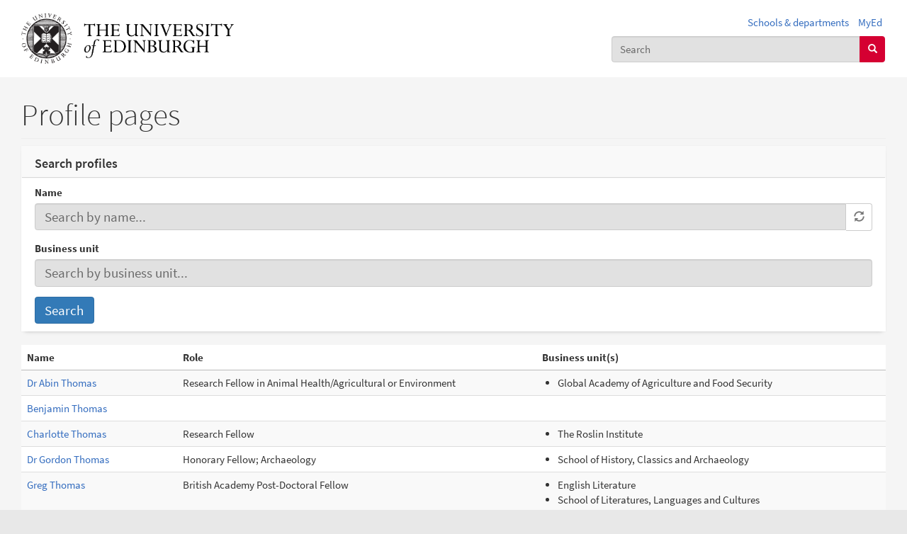

--- FILE ---
content_type: text/css
request_url: https://edwebprofiles.ed.ac.uk/sites/default/files/css/css_ojfOql0nepjjf4kg3_L_istc3jDh-fDqyxsNX8xBepU.css
body_size: -340
content:
.panel img.scald-file-icon{height:16px;vertical-align:top;width:auto;}


--- FILE ---
content_type: text/css
request_url: https://edwebprofiles.ed.ac.uk/sites/default/files/css/css_WeUBYpoJyzHr1loJ3I6AJcvnOctU129IlM2VWQ8kPVc.css
body_size: 798
content:
.page-node-219 .row.breadtrail,.page-node-219 .jumbotron.home-hero img,.page-node-219 .container.titleblock,.page-node-219 .col-sm-3.col-md-3,.page-node-219 footer .discover-uni{display:none;}.page-node-219 .topline{margin-top:100px!important}.page-node-219 .row.breadtrail,.page-node-219 .jumbotron.home-hero img,.page-node-219 .container.titleblock,.page-node-219 .col-sm-3.col-md-3,.page-node-219 footer .discover-uni{display:none;}.page-node-219 .topline{margin-top:100px!important}
.input-group-btn .btn-lg .glyphicon{margin-right:0};
.uoe-cookie-alert{display:flex;flex-direction:column;bottom:5px;}.uoe-cookie-alert-hide{opacity:0;}.uoe-cookie-alert-show{opacity:0.8;}.uoe-cookie-alert-panel{align-self:center;padding :0px 15px;background :#000;position:fixed;bottom:10px;font-size:0.9em;line-height:40px;margin:0 auto;left:0;right:0;width:38em;}@media only screen and (max-width:479px){.uoe-cookie-alert-panel{width:100%;font-size:0.8em;line-height:18px;padding :10px;}}#uoe-cookie-alert-text{color:#ccc;z-index:100;margin:0 auto;vertical-align:middle;}a.uoe-cookie-alert-panel-link{color:#ccc;padding-left:5px;text-decoration:underline;}a.uoe-cookie-alert-panel-link:hover{color:#fff;padding-left:5px;}a.uoe-cookie-alert-panel-link:visited{color:#fff;padding-left:5px;}#uoe-cookie-alert-close-btn{color:#fff;padding-left:5px;font-size:20px;vertical-align:middle;}
.media-container{margin:0 auto;max-width:660px;}
.cookie-overlay .cookie-container{width:100%;}
.s2030card{box-shadow:0 4px 8px 0 rgba(0,0,0,0.2);width:100%;border-radius:5px;margin-bottom:1.5em;}.s2030card img{border-radius:5px 5px 0 0;width:100%;}.s2030card .container{padding:2px 16px 20px 16px;color:#00526f;min-height:14em;}.s2030card .container h3{font-size:2.25em;color:#00526f;}.s2030card .container p{font-size:1.25em;}.s2030-panel .row,.s2030-panel .col-md-6{padding:0;background-color:#FFFFFF;}.s2030-panel .s2030-row{padding:0 20px 0 20px;}.s2030-panel .s2030-row.s2030-header{background-color:#FFFFFF;font-size:20px;padding:10px 20px 0 20px;}.s2030-panel .s2030-row.s2030-header .s2030-header-seperator{height:2px;width:100%;background-color:#00526f;margin:7px 0 7px 0;}.s2030-panel .s2030-row.s2030-desc{position:relative;height:100%;display:block;font-size:130%;}.s2030-panel .s2030-row.s2030-desc p{color:#00526f;margin-bottom:1em;}.s2030-panel-case{margin:0 1em 1em 1em;}.s2030-panel-case img{width:100%;background-color:transparent;}.s2030-panel-case .row,.s2030-panel-case .col-md-6{padding:0;background-color:#ebf1f4;}.s2030-panel-case .s2030-row{padding:0 20px 0 20px;}.s2030-panel-case .s2030-row.s2030-header{background-color:#ebf1f4;color:#00526f;font-size:1.2em;padding:10px 20px 0 20px;}.s2030-panel-case .s2030-row.s2030-header q + p{margin:0 0 1em 0;}.s2030-panel-case .s2030-row.s2030-header .s2030-header-seperator{height:2px;width:100%;background-color:#00526f;margin:7px 0 7px 0;}.s2030-panel-case .s2030-row.s2030-desc{position:relative;height:100%;display:block;}.s2030-panel-case .s2030-row.s2030-desc p{color:#00526f;margin:1em 0;font-size:100%;}.s2030w .s2030-header-seperator{height:2px;width:100%;background-color:#00526f;margin:7px 0 7px 0;}.s2030b .s2030-header-seperator{height:2px;width:100%;background-color:#fff;margin:7px 0 7px 0;}.s2030w{color:#00526f;font-size:1.1em;min-height:8em;box-shadow:0 4px 8px 0 rgba(0,0,0,0.2);border-radius:5px;}.s2030b{color:#fff;font-size:1.1em;background-color:#00526f;min-height:8em;box-shadow:0 4px 8px 0 rgba(0,0,0,0.2);border-radius:5px;}.s2030i .panel-body{padding:0;max-height:8.85em;overflow:hidden;box-shadow:0 4px 8px 0 rgba(0,0,0,0.2);border-radius:5px;}
.container-author{border-top:double lightgrey;border-bottom:double lightgrey;padding:1em;margin:1em 0}.container-author p{margin:0;}.container-fluid.recommended{margin:0 0 1em 0}.container-fluid.recommended h3{margin:1em 0;padding:0;font-size:2em}.container-fluid.recommended h3 a{font-size:0.75em}.container-fluid.recommended p{font-size:1.25em}.container-fluid.recommended div.col-md-4{margin-bottom:2em}.panel-themes h4{margin-top:0}.panel-themes ul.nav-pills li{margin:0 0.5em 0.5em 0}


--- FILE ---
content_type: application/x-javascript
request_url: https://edwebprofiles.ed.ac.uk/sites/default/files/js/js_mBJwVSN64TpzWaLnLyV2aSpEbwZ9YnkTkKUw71vqYHg.js
body_size: 755
content:
(function ($) {
    'use strict';
    Drupal.behaviors.ACChangeEnterBehavior = {
        attach: function (context, settings) {
            $('input.form-autocomplete', context).once('ac-change-enter-behavior', function() {
                $(this).keypress(function(e) {
                    var ac = $('#autocomplete');
                    if (e.keyCode == 13 && typeof ac[0] != 'undefined') {
                        e.preventDefault();
                        ac.each(function () {
                            if(this.owner.selected == false){
                                this.owner.selectDown();
                            }
                            this.owner.hidePopup();
                        });
                        $(this).trigger('change');
                    }
                });
            });
        }
    };
}(jQuery));
;
/**
 * Add Google Tag Manager with a container ID dependent on cookie settings.
 */

(function () {
  'use strict';

  if (window.uoe_gdpr.default_ids) {
    window.dataLayer = window.dataLayer || [];
    window.dataLayer.push({
      'gtm.start': new Date().getTime(),
      event: 'gtm.js'
    });

    if (typeof EdGEL !== 'undefined' && EdGEL.Consent) {
      document.addEventListener('changed.uoe.consent', function (event) {
        var containers = window.uoe_gdpr.default_ids.split(/\s*,\s*/);
        var overrides = window.uoe_gdpr.overrides;
        var allowed = event.allowedList;

        if (allowed && overrides.hasOwnProperty(allowed)) {
          containers = overrides[allowed].split(/\s*,\s*/);
        }

        var f = document.getElementsByTagName('script')[0];
        for (var i = 0; i < containers.length; i++) {
          var container = containers[i];
          var j = document.createElement('script');
          j.async = true;
          j.src = 'https://www.googletagmanager.com/gtm.js?id=' + container;
          f.parentNode.insertBefore(j, f);
        }
      });
    }
    else {
      var containers = window.uoe_gdpr.default_ids.split(/\s*,\s*/);
      var f = document.getElementsByTagName('script')[0];
      for (var i = 0; i < containers.length; i++) {
        var container = containers[i];
        var j = document.createElement('script');
        j.async = true;
        j.src = 'https://www.googletagmanager.com/gtm.js?id=' + container;
        f.parentNode.insertBefore(j, f);
      }
    }

    if (window.uoe_gdpr.localise_consent) {
      var hostname = window.location.hostname;
      EdGEL.Consent.Default.necessaryUrl = EdGEL.Consent.Default.necessaryUrl.replace('www.ed.ac.uk', hostname);
      EdGEL.Consent.Default.performanceUrl = EdGEL.Consent.Default.performanceUrl.replace('www.ed.ac.uk', hostname);
      EdGEL.Consent.Default.advertsUrl = EdGEL.Consent.Default.advertsUrl.replace('www.ed.ac.uk', hostname);
      EdGEL.Consent.Default.cookieDomain = hostname;
    }
  }

})();
;
(function($) {

Drupal.behaviors.webform_steps = {};
Drupal.behaviors.webform_steps.attach = function(context, settings) {

$('.webform-client-form', context).each(function() {
  var $form = $(this);
  var $steps = $form.find('.webform-progressbar .webform-progressbar-page');
  $form.find('.webform-steps-buttons .step-button').each(function(i) {
    var $button = $(this);
    if ($button.is(':enabled')) {
      $($steps[i]).click(function(event) {
        $button.click();
      }).addClass('clickable').css('cursor', 'pointer');
    }
  });
});

}
})(jQuery);
;


--- FILE ---
content_type: text/javascript
request_url: https://edwebprofiles.ed.ac.uk/sites/default/files/js/js_FaEv46-LSN2VsrTJj9kDplCLU1AKx09WyKEXNiTznJU.js
body_size: 17561
content:
/*!
 * The University of Edinburgh Drupal theme. v2.44.0
 * Copyright 2014-2025 The University of Edinburgh
 */
/*!
 * EdGEL: The University of Edinburgh Design System. v4.11.3
 * Copyright 2014-2024 The University of Edinburgh
 *
 * Bootstrap v3.4.1 (https://getbootstrap.com/)
 * Copyright 2011-2019 Twitter, Inc.
 * Licensed under MIT (https://github.com/twbs/bootstrap/blob/master/LICENSE)
 */
if("undefined"==typeof jQuery)throw new Error("EdGEL's JavaScript requires jQuery");!function(){"use strict";var t=jQuery.fn.jquery.split(" ")[0].split(".");if(t[0]<2&&t[1]<9||1==t[0]&&9==t[1]&&t[2]<1||3<t[0])throw new Error("EdGEL's JavaScript requires jQuery version 1.9.1 or higher, but lower than version 4")}(),function(o){"use strict";o.fn.emulateTransitionEnd=function(t){var e=!1,i=this;return o(this).one("bsTransitionEnd",function(){e=!0}),setTimeout(function(){e||o(i).trigger(o.support.transition.end)},t),this},o(function(){o.support.transition=function(){var t,e=document.createElement("bootstrap"),i={WebkitTransition:"webkitTransitionEnd",MozTransition:"transitionend",OTransition:"oTransitionEnd otransitionend",transition:"transitionend"};for(t in i)if(e.style[t]!==undefined)return{end:i[t]};return!1}(),o.support.transition&&(o.event.special.bsTransitionEnd={bindType:o.support.transition.end,delegateType:o.support.transition.end,handle:function(t){if(o(t.target).is(this))return t.handleObj.handler.apply(this,arguments)}})})}(jQuery),function(s){"use strict";var e='[data-dismiss="alert"]',a=function(t){s(t).on("click",e,this.close)},t=(a.VERSION="3.4.1",a.TRANSITION_DURATION=150,a.prototype.close=function(t){var e=s(this),i=e.attr("data-target"),o=(i="#"===(i=i||(i=e.attr("href"))&&i.replace(/.*(?=#[^\s]*$)/,""))?[]:i,s(document).find(i));function n(){o.detach().trigger("closed.bs.alert").remove()}t&&t.preventDefault(),(o=o.length?o:e.closest(".alert")).trigger(t=s.Event("close.bs.alert")),t.isDefaultPrevented()||(o.removeClass("in"),s.support.transition&&o.hasClass("fade")?o.one("bsTransitionEnd",n).emulateTransitionEnd(a.TRANSITION_DURATION):n())},s.fn.alert);s.fn.alert=function(i){return this.each(function(){var t=s(this),e=t.data("bs.alert");e||t.data("bs.alert",e=new a(this)),"string"==typeof i&&e[i].call(t)})},s.fn.alert.Constructor=a,s.fn.alert.noConflict=function(){return s.fn.alert=t,this},s(document).on("click.bs.alert.data-api",e,a.prototype.close)}(jQuery),function(s){"use strict";var o=function(t,e){this.$element=s(t),this.options=s.extend({},o.DEFAULTS,e),this.isLoading=!1};function i(i){return this.each(function(){var t=s(this),e=t.data("bs.button");e||t.data("bs.button",e=new o(this,"object"==typeof i&&i)),"toggle"==i?e.toggle():i&&e.setState(i)})}o.VERSION="3.4.1",o.DEFAULTS={loadingText:"loading..."},o.prototype.setState=function(t){var e="disabled",i=this.$element,o=i.is("input")?"val":"html",n=i.data();t+="Text",null==n.resetText&&i.data("resetText",i[o]()),setTimeout(s.proxy(function(){i[o]((null==n[t]?this.options:n)[t]),"loadingText"==t?(this.isLoading=!0,i.addClass(e).attr(e,e).prop(e,!0)):this.isLoading&&(this.isLoading=!1,i.removeClass(e).removeAttr(e).prop(e,!1))},this),0)},o.prototype.toggle=function(){var t,e=!0,i=this.$element.closest('[data-toggle="buttons"]');i.length?("radio"==(t=this.$element.find("input")).prop("type")?(t.prop("checked")&&(e=!1),i.find(".active").removeClass("active"),this.$element.addClass("active")):"checkbox"==t.prop("type")&&(t.prop("checked")!==this.$element.hasClass("active")&&(e=!1),this.$element.toggleClass("active")),t.prop("checked",this.$element.hasClass("active")),e&&t.trigger("change")):(this.$element.attr("aria-pressed",!this.$element.hasClass("active")),this.$element.toggleClass("active"))};var t=s.fn.button;s.fn.button=i,s.fn.button.Constructor=o,s.fn.button.noConflict=function(){return s.fn.button=t,this},s(document).on("click.bs.button.data-api",'[data-toggle^="button"]',function(t){var e=s(t.target).closest(".btn");i.call(e,"toggle"),s(t.target).is('input[type="radio"], input[type="checkbox"]')||(t.preventDefault(),(e.is("input,button")?e:e.find("input:visible,button:visible").first()).trigger("focus"))}).on("focus.bs.button.data-api blur.bs.button.data-api",'[data-toggle^="button"]',function(t){s(t.target).closest(".btn").toggleClass("focus",/^focus(in)?$/.test(t.type))})}(jQuery),function(d){"use strict";var c=function(t,e){this.$element=d(t),this.$indicators=this.$element.find(".carousel-indicators"),this.options=e,this.paused=null,this.sliding=null,this.interval=null,this.$active=null,this.$items=null,this.options.keyboard&&this.$element.on("keydown.bs.carousel",d.proxy(this.keydown,this)),"hover"!=this.options.pause||"ontouchstart"in document.documentElement||this.$element.on("mouseenter.bs.carousel",d.proxy(this.pause,this)).on("mouseleave.bs.carousel",d.proxy(this.cycle,this))};function n(n){return this.each(function(){var t=d(this),e=t.data("bs.carousel"),i=d.extend({},c.DEFAULTS,t.data(),"object"==typeof n&&n),o="string"==typeof n?n:i.slide;e||t.data("bs.carousel",e=new c(this,i)),"number"==typeof n?e.to(n):o?e[o]():i.interval&&e.pause().cycle()})}c.VERSION="3.4.1",c.TRANSITION_DURATION=600,c.DEFAULTS={interval:5e3,pause:"hover",wrap:!0,keyboard:!0},c.prototype.keydown=function(t){if(!/input|textarea/i.test(t.target.tagName)){switch(t.which){case 37:this.prev();break;case 39:this.next();break;default:return}t.preventDefault()}},c.prototype.cycle=function(t){return t||(this.paused=!1),this.interval&&clearInterval(this.interval),this.options.interval&&!this.paused&&(this.interval=setInterval(d.proxy(this.next,this),this.options.interval)),this},c.prototype.getItemIndex=function(t){return this.$items=t.parent().children(".item"),this.$items.index(t||this.$active)},c.prototype.getItemForDirection=function(t,e){var i=this.getItemIndex(e);return("prev"==t&&0===i||"next"==t&&i==this.$items.length-1)&&!this.options.wrap?e:(e=(i+("prev"==t?-1:1))%this.$items.length,this.$items.eq(e))},c.prototype.to=function(t){var e=this,i=this.getItemIndex(this.$active=this.$element.find(".item.active"));if(!(t>this.$items.length-1||t<0))return this.sliding?this.$element.one("slid.bs.carousel",function(){e.to(t)}):i==t?this.pause().cycle():this.slide(i<t?"next":"prev",this.$items.eq(t))},c.prototype.pause=function(t){return t||(this.paused=!0),this.$element.find(".next, .prev").length&&d.support.transition&&(this.$element.trigger(d.support.transition.end),this.cycle(!0)),this.interval=clearInterval(this.interval),this},c.prototype.next=function(){if(!this.sliding)return this.slide("next")},c.prototype.prev=function(){if(!this.sliding)return this.slide("prev")},c.prototype.slide=function(t,e){var i,o,n,s=this.$element.find(".item.active"),a=e||this.getItemForDirection(t,s),e=this.interval,r="next"==t?"left":"right",l=this;return a.hasClass("active")?this.sliding=!1:(i=a[0],o=d.Event("slide.bs.carousel",{relatedTarget:i,direction:r}),this.$element.trigger(o),o.isDefaultPrevented()?void 0:(this.sliding=!0,e&&this.pause(),this.$indicators.length&&(this.$indicators.find(".active").removeClass("active"),o=d(this.$indicators.children()[this.getItemIndex(a)]))&&o.addClass("active"),n=d.Event("slid.bs.carousel",{relatedTarget:i,direction:r}),d.support.transition&&this.$element.hasClass("slide")?(a.addClass(t),"object"==typeof a&&a.length&&a[0].offsetWidth,s.addClass(r),a.addClass(r),s.one("bsTransitionEnd",function(){a.removeClass([t,r].join(" ")).addClass("active"),s.removeClass(["active",r].join(" ")),l.sliding=!1,setTimeout(function(){l.$element.trigger(n)},0)}).emulateTransitionEnd(c.TRANSITION_DURATION)):(s.removeClass("active"),a.addClass("active"),this.sliding=!1,this.$element.trigger(n)),e&&this.cycle(),this))};var t=d.fn.carousel,e=(d.fn.carousel=n,d.fn.carousel.Constructor=c,d.fn.carousel.noConflict=function(){return d.fn.carousel=t,this},function(t){var e,i=d(this),o=(o=i.attr("href"))&&o.replace(/.*(?=#[^\s]+$)/,""),o=i.attr("data-target")||o;(o=d(document).find(o)).hasClass("carousel")&&(e=d.extend({},o.data(),i.data()),(i=i.attr("data-slide-to"))&&(e.interval=!1),n.call(o,e),i&&o.data("bs.carousel").to(i),t.preventDefault())});d(document).on("click.bs.carousel.data-api","[data-slide]",e).on("click.bs.carousel.data-api","[data-slide-to]",e),d(window).on("load",function(){d('[data-ride="carousel"]').each(function(){var t=d(this);n.call(t,t.data())})})}(jQuery),function(n){"use strict";var s=function(t,e){this.$element=n(t),this.options=n.extend({},s.DEFAULTS,e),this.$trigger=n('[data-toggle="collapse"][href="#'+t.id+'"],[data-toggle="collapse"][data-target="#'+t.id+'"]'),this.transitioning=null,this.options.parent?this.$parent=this.getParent():this.addAriaAndCollapsedClass(this.$element,this.$trigger),this.options.toggle&&this.toggle()};function i(t){return t=t.attr("data-target")||(t=t.attr("href"))&&t.replace(/.*(?=#[^\s]+$)/,""),n(document).find(t)}function a(o){return this.each(function(){var t=n(this),e=t.data("bs.collapse"),i=n.extend({},s.DEFAULTS,t.data(),"object"==typeof o&&o);!e&&i.toggle&&/show|hide/.test(o)&&(i.toggle=!1),e||t.data("bs.collapse",e=new s(this,i)),"string"==typeof o&&e[o]()})}s.VERSION="3.4.1",s.TRANSITION_DURATION=350,s.DEFAULTS={toggle:!0},s.prototype.dimension=function(){return this.$element.hasClass("width")?"width":"height"},s.prototype.show=function(){if(!this.transitioning&&!this.$element.hasClass("in")){var t=this.$parent&&this.$parent.children(".panel").children(".in, .collapsing");if(!(t&&t.length&&(o=t.data("bs.collapse"))&&o.transitioning)){var e=n.Event("show.bs.collapse");if(this.$element.trigger(e),!e.isDefaultPrevented()){t&&t.length&&(a.call(t,"hide"),o||t.data("bs.collapse",null));var i=this.dimension(),e=(this.$element.removeClass("collapse").addClass("collapsing")[i](0),this.$trigger.removeClass("collapsed").attr("aria-expanded",!0),this.transitioning=1,function(){this.$element.removeClass("collapsing").addClass("collapse in")[i](""),this.transitioning=0,this.$element.trigger("shown.bs.collapse")});if(!n.support.transition)return e.call(this);var o=n.camelCase(["scroll",i].join("-"));this.$element.one("bsTransitionEnd",n.proxy(e,this)).emulateTransitionEnd(s.TRANSITION_DURATION)[i](this.$element[0][o])}}}},s.prototype.hide=function(){if(!this.transitioning&&this.$element.hasClass("in")){var t=n.Event("hide.bs.collapse");if(this.$element.trigger(t),!t.isDefaultPrevented()){var t=this.dimension(),e=(this.$element[t](this.$element[t]())[0].offsetHeight,this.$element.addClass("collapsing").removeClass("collapse in"),this.$trigger.addClass("collapsed").attr("aria-expanded",!1),this.transitioning=1,function(){this.transitioning=0,this.$element.removeClass("collapsing").addClass("collapse").trigger("hidden.bs.collapse")});if(!n.support.transition)return e.call(this);this.$element[t](0).one("bsTransitionEnd",n.proxy(e,this)).emulateTransitionEnd(s.TRANSITION_DURATION)}}},s.prototype.toggle=function(){this[this.$element.hasClass("in")?"hide":"show"]()},s.prototype.getParent=function(){return n(document).find(this.options.parent).find('[data-toggle="collapse"][data-parent="'+this.options.parent+'"]').each(n.proxy(function(t,e){e=n(e),this.addAriaAndCollapsedClass(i(e),e)},this)).end()},s.prototype.addAriaAndCollapsedClass=function(t,e){t=t.hasClass("in"),e.toggleClass("collapsed",!t).attr("aria-expanded",t)};var t=n.fn.collapse;n.fn.collapse=a,n.fn.collapse.Constructor=s,n.fn.collapse.noConflict=function(){return n.fn.collapse=t,this},n(document).on("click.bs.collapse.data-api",'[data-toggle="collapse"]',function(t){(e=n(this)).attr("data-target")||t.preventDefault();var e=(t=i(e)).data("bs.collapse")?"toggle":e.data();a.call(t,e)})}(jQuery),function(n){"use strict";var s='[data-toggle="dropdown"]',o=function(t){n(t).on("click.bs.dropdown",this.toggle)};function a(t){var e=t.attr("data-target");return(e="#"!==(e=e||(e=t.attr("href"))&&/#[A-Za-z]/.test(e)&&e.replace(/.*(?=#[^\s]*$)/,""))?n(document).find(e):null)&&e.length?e:t.parent()}function r(o){o&&3===o.which||(n(".dropdown-backdrop").remove(),n(s).each(function(){var t=n(this),e=a(t),i={relatedTarget:this};!e.hasClass("open")||o&&"click"==o.type&&/input|textarea/i.test(o.target.tagName)&&n.contains(e[0],o.target)||(e.trigger(o=n.Event("hide.bs.dropdown",i)),o.isDefaultPrevented())||(t.attr("aria-expanded","false"),e.removeClass("open").trigger(n.Event("hidden.bs.dropdown",i)))}))}o.VERSION="3.4.1",o.prototype.toggle=function(t){var e=n(this);if(!e.is(".disabled, :disabled")){var i=a(e),o=i.hasClass("open");if(r(),!o){if("ontouchstart"in document.documentElement&&!i.closest(".navbar-nav").length&&n(document.createElement("div")).addClass("dropdown-backdrop").insertAfter(n(this)).on("click",r),i.trigger(t=n.Event("show.bs.dropdown",o={relatedTarget:this})),t.isDefaultPrevented())return;e.trigger("focus").attr("aria-expanded","true"),i.toggleClass("open").trigger(n.Event("shown.bs.dropdown",o))}return!1}},o.prototype.keydown=function(t){if(/(38|40|27|32)/.test(t.which)&&!/input|textarea/i.test(t.target.tagName)){var e=n(this);if(t.preventDefault(),t.stopPropagation(),!e.is(".disabled, :disabled")){var i=a(e),o=i.hasClass("open");if(!o&&27!=t.which||o&&27==t.which)return 27==t.which&&i.find(s).trigger("focus"),e.trigger("click");(o=i.find(".dropdown-menu li:not(.disabled):visible a")).length&&(e=o.index(t.target),38==t.which&&0<e&&e--,40==t.which&&e<o.length-1&&e++,o.eq(e=~e?e:0).trigger("focus"))}}};var t=n.fn.dropdown;n.fn.dropdown=function(i){return this.each(function(){var t=n(this),e=t.data("bs.dropdown");e||t.data("bs.dropdown",e=new o(this)),"string"==typeof i&&e[i].call(t)})},n.fn.dropdown.Constructor=o,n.fn.dropdown.noConflict=function(){return n.fn.dropdown=t,this},n(document).on("click.bs.dropdown.data-api",r).on("click.bs.dropdown.data-api",".dropdown form",function(t){t.stopPropagation()}).on("click.bs.dropdown.data-api",s,o.prototype.toggle).on("keydown.bs.dropdown.data-api",s,o.prototype.keydown).on("keydown.bs.dropdown.data-api",".dropdown-menu",o.prototype.keydown)}(jQuery),function(s){"use strict";var a=function(t,e){this.options=e,this.$body=s(document.body),this.$element=s(t),this.$dialog=this.$element.find(".modal-dialog"),this.$backdrop=null,this.isShown=null,this.originalBodyPad=null,this.scrollbarWidth=0,this.ignoreBackdropClick=!1,this.fixedContent=".navbar-fixed-top, .navbar-fixed-bottom",this.options.remote&&this.$element.find(".modal-content").load(this.options.remote,s.proxy(function(){this.$element.trigger("loaded.bs.modal")},this))};function r(o,n){return this.each(function(){var t=s(this),e=t.data("bs.modal"),i=s.extend({},a.DEFAULTS,t.data(),"object"==typeof o&&o);e||t.data("bs.modal",e=new a(this,i)),"string"==typeof o?e[o](n):i.show&&e.show(n)})}a.VERSION="3.4.1",a.TRANSITION_DURATION=300,a.BACKDROP_TRANSITION_DURATION=150,a.DEFAULTS={backdrop:!0,keyboard:!0,show:!0},a.prototype.toggle=function(t){return this.isShown?this.hide():this.show(t)},a.prototype.show=function(i){var o=this,t=s.Event("show.bs.modal",{relatedTarget:i});this.$element.trigger(t),this.isShown||t.isDefaultPrevented()||(this.isShown=!0,this.checkScrollbar(),this.setScrollbar(),this.$body.addClass("modal-open"),this.escape(),this.resize(),this.$element.on("click.dismiss.bs.modal",'[data-dismiss="modal"]',s.proxy(this.hide,this)),this.$dialog.on("mousedown.dismiss.bs.modal",function(){o.$element.one("mouseup.dismiss.bs.modal",function(t){s(t.target).is(o.$element)&&(o.ignoreBackdropClick=!0)})}),this.backdrop(function(){var t=s.support.transition&&o.$element.hasClass("fade"),e=(o.$element.parent().length||o.$element.appendTo(o.$body),o.$element.show().scrollTop(0),o.adjustDialog(),t&&o.$element[0].offsetWidth,o.$element.addClass("in"),o.enforceFocus(),s.Event("shown.bs.modal",{relatedTarget:i}));t?o.$dialog.one("bsTransitionEnd",function(){o.$element.trigger("focus").trigger(e)}).emulateTransitionEnd(a.TRANSITION_DURATION):o.$element.trigger("focus").trigger(e)}))},a.prototype.hide=function(t){t&&t.preventDefault(),t=s.Event("hide.bs.modal"),this.$element.trigger(t),this.isShown&&!t.isDefaultPrevented()&&(this.isShown=!1,this.escape(),this.resize(),s(document).off("focusin.bs.modal"),this.$element.removeClass("in").off("click.dismiss.bs.modal").off("mouseup.dismiss.bs.modal"),this.$dialog.off("mousedown.dismiss.bs.modal"),s.support.transition&&this.$element.hasClass("fade")?this.$element.one("bsTransitionEnd",s.proxy(this.hideModal,this)).emulateTransitionEnd(a.TRANSITION_DURATION):this.hideModal())},a.prototype.enforceFocus=function(){s(document).off("focusin.bs.modal").on("focusin.bs.modal",s.proxy(function(t){document===t.target||this.$element[0]===t.target||this.$element.has(t.target).length||this.$element.trigger("focus")},this))},a.prototype.escape=function(){this.isShown&&this.options.keyboard?this.$element.on("keydown.dismiss.bs.modal",s.proxy(function(t){27==t.which&&this.hide()},this)):this.isShown||this.$element.off("keydown.dismiss.bs.modal")},a.prototype.resize=function(){this.isShown?s(window).on("resize.bs.modal",s.proxy(this.handleUpdate,this)):s(window).off("resize.bs.modal")},a.prototype.hideModal=function(){var t=this;this.$element.hide(),this.backdrop(function(){t.$body.removeClass("modal-open"),t.resetAdjustments(),t.resetScrollbar(),t.$element.trigger("hidden.bs.modal")})},a.prototype.removeBackdrop=function(){this.$backdrop&&this.$backdrop.remove(),this.$backdrop=null},a.prototype.backdrop=function(t){var e,i=this,o=this.$element.hasClass("fade")?"fade":"";this.isShown&&this.options.backdrop?(e=s.support.transition&&o,this.$backdrop=s(document.createElement("div")).addClass("modal-backdrop "+o).appendTo(this.$body),this.$element.on("click.dismiss.bs.modal",s.proxy(function(t){this.ignoreBackdropClick?this.ignoreBackdropClick=!1:t.target===t.currentTarget&&("static"==this.options.backdrop?this.$element[0].focus():this.hide())},this)),e&&this.$backdrop[0].offsetWidth,this.$backdrop.addClass("in"),t&&(e?this.$backdrop.one("bsTransitionEnd",t).emulateTransitionEnd(a.BACKDROP_TRANSITION_DURATION):t())):!this.isShown&&this.$backdrop?(this.$backdrop.removeClass("in"),o=function(){i.removeBackdrop(),t&&t()},s.support.transition&&this.$element.hasClass("fade")?this.$backdrop.one("bsTransitionEnd",o).emulateTransitionEnd(a.BACKDROP_TRANSITION_DURATION):o()):t&&t()},a.prototype.handleUpdate=function(){this.adjustDialog()},a.prototype.adjustDialog=function(){var t=this.$element[0].scrollHeight>document.documentElement.clientHeight;this.$element.css({paddingLeft:!this.bodyIsOverflowing&&t?this.scrollbarWidth:"",paddingRight:this.bodyIsOverflowing&&!t?this.scrollbarWidth:""})},a.prototype.resetAdjustments=function(){this.$element.css({paddingLeft:"",paddingRight:""})},a.prototype.checkScrollbar=function(){var t,e=(e=window.innerWidth)||(t=document.documentElement.getBoundingClientRect()).right-Math.abs(t.left);this.bodyIsOverflowing=document.body.clientWidth<e,this.scrollbarWidth=this.measureScrollbar()},a.prototype.setScrollbar=function(){var t=parseInt(this.$body.css("padding-right")||0,10),n=(this.originalBodyPad=document.body.style.paddingRight||"",this.scrollbarWidth);this.bodyIsOverflowing&&(this.$body.css("padding-right",t+n),s(this.fixedContent).each(function(t,e){var i=e.style.paddingRight,o=s(e).css("padding-right");s(e).data("padding-right",i).css("padding-right",parseFloat(o)+n+"px")}))},a.prototype.resetScrollbar=function(){this.$body.css("padding-right",this.originalBodyPad),s(this.fixedContent).each(function(t,e){var i=s(e).data("padding-right");s(e).removeData("padding-right"),e.style.paddingRight=i||""})},a.prototype.measureScrollbar=function(){var t=document.createElement("div"),e=(t.className="modal-scrollbar-measure",this.$body.append(t),t.offsetWidth-t.clientWidth);return this.$body[0].removeChild(t),e};var t=s.fn.modal;s.fn.modal=r,s.fn.modal.Constructor=a,s.fn.modal.noConflict=function(){return s.fn.modal=t,this},s(document).on("click.bs.modal.data-api",'[data-toggle="modal"]',function(t){var e=s(this),i=e.attr("href"),o=e.attr("data-target")||i&&i.replace(/.*(?=#[^\s]+$)/,""),n=s(document).find(o),o=n.data("bs.modal")?"toggle":s.extend({remote:!/#/.test(i)&&i},n.data(),e.data());e.is("a")&&t.preventDefault(),n.one("show.bs.modal",function(t){t.isDefaultPrevented()||n.one("hidden.bs.modal",function(){e.is(":visible")&&e.trigger("focus")})}),r.call(n,o,this)})}(jQuery),function(u){"use strict";var o=["sanitize","whiteList","sanitizeFn"],f=["background","cite","href","itemtype","longdesc","poster","src","xlink:href"],g=/^(?:(?:https?|mailto|ftp|tel|file):|[^&:/?#]*(?:[/?#]|$))/gi,m=/^data:(?:image\/(?:bmp|gif|jpeg|jpg|png|tiff|webp)|video\/(?:mpeg|mp4|ogg|webm)|audio\/(?:mp3|oga|ogg|opus));base64,[a-z0-9+/]+=*$/i;function n(t,e,i){if(0===t.length)return t;if(i&&"function"==typeof i)return i(t);if(!document.implementation||!document.implementation.createHTMLDocument)return t;(i=document.implementation.createHTMLDocument("sanitization")).body.innerHTML=t;for(var o=u.map(e,function(t,e){return e}),n=u(i.body).find("*"),s=0,a=n.length;s<a;s++){var r=n[s],l=r.nodeName.toLowerCase();if(-1===u.inArray(l,o))r.parentNode.removeChild(r);else for(var d=u.map(r.attributes,function(t){return t}),c=[].concat(e["*"]||[],e[l]||[]),h=0,p=d.length;h<p;h++)!function(t,e){var i=t.nodeName.toLowerCase();if(-1!==u.inArray(i,e))return-1===u.inArray(i,f)||Boolean(t.nodeValue.match(g)||t.nodeValue.match(m));for(var o=u(e).filter(function(t,e){return e instanceof RegExp}),n=0,s=o.length;n<s;n++)if(i.match(o[n]))return 1}(d[h],c)&&r.removeAttribute(d[h].nodeName)}return i.body.innerHTML}var l=function(t,e){this.type=null,this.options=null,this.enabled=null,this.timeout=null,this.hoverState=null,this.$element=null,this.inState=null,this.init("tooltip",t,e)},t=(l.VERSION="3.4.1",l.TRANSITION_DURATION=150,l.DEFAULTS={animation:!0,placement:"top",selector:!1,template:'<div class="tooltip" role="tooltip"><div class="tooltip-arrow"></div><div class="tooltip-inner"></div></div>',trigger:"hover focus",title:"",delay:0,html:!1,container:!1,viewport:{selector:"body",padding:0},sanitize:!0,sanitizeFn:null,whiteList:{"*":["class","dir","id","lang","role",/^aria-[\w-]*$/i],a:["target","href","title","rel"],area:[],b:[],br:[],col:[],code:[],div:[],em:[],hr:[],h1:[],h2:[],h3:[],h4:[],h5:[],h6:[],i:[],img:["src","alt","title","width","height"],li:[],ol:[],p:[],pre:[],s:[],small:[],span:[],sub:[],sup:[],strong:[],u:[],ul:[]}},l.prototype.init=function(t,e,i){if(this.enabled=!0,this.type=t,this.$element=u(e),this.options=this.getOptions(i),this.$viewport=this.options.viewport&&u(document).find(u.isFunction(this.options.viewport)?this.options.viewport.call(this,this.$element):this.options.viewport.selector||this.options.viewport),this.inState={click:!1,hover:!1,focus:!1},this.$element[0]instanceof document.constructor&&!this.options.selector)throw new Error("`selector` option must be specified when initializing "+this.type+" on the window.document object!");for(var o=this.options.trigger.split(" "),n=o.length;n--;){var s,a=o[n];"click"==a?this.$element.on("click."+this.type,this.options.selector,u.proxy(this.toggle,this)):"manual"!=a&&(s="hover"==a?"mouseleave":"focusout",this.$element.on(("hover"==a?"mouseenter":"focusin")+"."+this.type,this.options.selector,u.proxy(this.enter,this)),this.$element.on(s+"."+this.type,this.options.selector,u.proxy(this.leave,this)))}this.options.selector?this._options=u.extend({},this.options,{trigger:"manual",selector:""}):this.fixTitle()},l.prototype.getDefaults=function(){return l.DEFAULTS},l.prototype.getOptions=function(t){var e,i=this.$element.data();for(e in i)i.hasOwnProperty(e)&&-1!==u.inArray(e,o)&&delete i[e];return(t=u.extend({},this.getDefaults(),i,t)).delay&&"number"==typeof t.delay&&(t.delay={show:t.delay,hide:t.delay}),t.sanitize&&(t.template=n(t.template,t.whiteList,t.sanitizeFn)),t},l.prototype.getDelegateOptions=function(){var i={},o=this.getDefaults();return this._options&&u.each(this._options,function(t,e){o[t]!=e&&(i[t]=e)}),i},l.prototype.enter=function(t){var e=t instanceof this.constructor?t:u(t.currentTarget).data("bs."+this.type);if(e||(e=new this.constructor(t.currentTarget,this.getDelegateOptions()),u(t.currentTarget).data("bs."+this.type,e)),t instanceof u.Event&&(e.inState["focusin"==t.type?"focus":"hover"]=!0),e.tip().hasClass("in")||"in"==e.hoverState)e.hoverState="in";else{if(clearTimeout(e.timeout),e.hoverState="in",!e.options.delay||!e.options.delay.show)return e.show();e.timeout=setTimeout(function(){"in"==e.hoverState&&e.show()},e.options.delay.show)}},l.prototype.isInStateTrue=function(){for(var t in this.inState)if(this.inState[t])return!0;return!1},l.prototype.leave=function(t){var e=t instanceof this.constructor?t:u(t.currentTarget).data("bs."+this.type);if(e||(e=new this.constructor(t.currentTarget,this.getDelegateOptions()),u(t.currentTarget).data("bs."+this.type,e)),t instanceof u.Event&&(e.inState["focusout"==t.type?"focus":"hover"]=!1),!e.isInStateTrue()){if(clearTimeout(e.timeout),e.hoverState="out",!e.options.delay||!e.options.delay.hide)return e.hide();e.timeout=setTimeout(function(){"out"==e.hoverState&&e.hide()},e.options.delay.hide)}},l.prototype.show=function(){var e,t,i,o,n,s,a,r=u.Event("show.bs."+this.type);this.hasContent()&&this.enabled&&(this.$element.trigger(r),n=u.contains(this.$element[0].ownerDocument.documentElement,this.$element[0]),!r.isDefaultPrevented())&&n&&(r=(e=this).tip(),n=this.getUID(this.type),this.setContent(),r.attr("id",n),this.$element.attr("aria-describedby",n),this.options.animation&&r.addClass("fade"),n="function"==typeof this.options.placement?this.options.placement.call(this,r[0],this.$element[0]):this.options.placement,(a=(t=/\s?auto?\s?/i).test(n))&&(n=n.replace(t,"")||"top"),r.detach().css({top:0,left:0,display:"block"}).addClass(n).data("bs."+this.type,this),this.options.container?r.appendTo(u(document).find(this.options.container)):r.insertAfter(this.$element),this.$element.trigger("inserted.bs."+this.type),t=this.getPosition(),i=r[0].offsetWidth,o=r[0].offsetHeight,a&&(a=n,s=this.getPosition(this.$viewport),n="bottom"==n&&t.bottom+o>s.bottom?"top":"top"==n&&t.top-o<s.top?"bottom":"right"==n&&t.right+i>s.width?"left":"left"==n&&t.left-i<s.left?"right":n,r.removeClass(a).addClass(n)),s=this.getCalculatedOffset(n,t,i,o),this.applyPlacement(s,n),a=function(){var t=e.hoverState;e.$element.trigger("shown.bs."+e.type),e.hoverState=null,"out"==t&&e.leave(e)},u.support.transition&&this.$tip.hasClass("fade")?r.one("bsTransitionEnd",a).emulateTransitionEnd(l.TRANSITION_DURATION):a())},l.prototype.applyPlacement=function(t,e){var i=this.tip(),o=i[0].offsetWidth,n=i[0].offsetHeight,s=parseInt(i.css("margin-top"),10),a=parseInt(i.css("margin-left"),10),s=(isNaN(s)&&(s=0),isNaN(a)&&(a=0),t.top+=s,t.left+=a,u.offset.setOffset(i[0],u.extend({using:function(t){i.css({top:Math.round(t.top),left:Math.round(t.left)})}},t),0),i.addClass("in"),i[0].offsetWidth),a=i[0].offsetHeight,r=("top"==e&&a!=n&&(t.top=t.top+n-a),this.getViewportAdjustedDelta(e,t,s,a));r.left?t.left+=r.left:t.top+=r.top;o=(e=/top|bottom/.test(e))?2*r.left-o+s:2*r.top-n+a,s=e?"offsetWidth":"offsetHeight";i.offset(t),this.replaceArrow(o,i[0][s],e)},l.prototype.replaceArrow=function(t,e,i){this.arrow().css(i?"left":"top",50*(1-t/e)+"%").css(i?"top":"left","")},l.prototype.setContent=function(){var t=this.tip(),e=this.getTitle();this.options.html?(this.options.sanitize&&(e=n(e,this.options.whiteList,this.options.sanitizeFn)),t.find(".tooltip-inner").html(e)):t.find(".tooltip-inner").text(e),t.removeClass("fade in top bottom left right")},l.prototype.hide=function(t){var e=this,i=u(this.$tip),o=u.Event("hide.bs."+this.type);function n(){"in"!=e.hoverState&&i.detach(),e.$element&&e.$element.removeAttr("aria-describedby").trigger("hidden.bs."+e.type),t&&t()}if(this.$element.trigger(o),!o.isDefaultPrevented())return i.removeClass("in"),u.support.transition&&i.hasClass("fade")?i.one("bsTransitionEnd",n).emulateTransitionEnd(l.TRANSITION_DURATION):n(),this.hoverState=null,this},l.prototype.fixTitle=function(){var t=this.$element;!t.attr("title")&&"string"==typeof t.attr("data-original-title")||t.attr("data-original-title",t.attr("title")||"").attr("title","")},l.prototype.hasContent=function(){return this.getTitle()},l.prototype.getPosition=function(t){var e="BODY"==(o=(t=t||this.$element)[0]).tagName,i=o.getBoundingClientRect(),o=(null==i.width&&(i=u.extend({},i,{width:i.right-i.left,height:i.bottom-i.top})),window.SVGElement&&o instanceof window.SVGElement),o=e?{top:0,left:0}:o?null:t.offset(),t={scroll:e?document.documentElement.scrollTop||document.body.scrollTop:t.scrollTop()},e=e?{width:u(window).width(),height:u(window).height()}:null;return u.extend({},i,t,e,o)},l.prototype.getCalculatedOffset=function(t,e,i,o){return"bottom"==t?{top:e.top+e.height,left:e.left+e.width/2-i/2}:"top"==t?{top:e.top-o,left:e.left+e.width/2-i/2}:"left"==t?{top:e.top+e.height/2-o/2,left:e.left-i}:{top:e.top+e.height/2-o/2,left:e.left+e.width}},l.prototype.getViewportAdjustedDelta=function(t,e,i,o){var n,s,a={top:0,left:0};return this.$viewport&&(n=this.options.viewport&&this.options.viewport.padding||0,s=this.getPosition(this.$viewport),/right|left/.test(t)?(t=e.top-n-s.scroll,o=e.top+n-s.scroll+o,t<s.top?a.top=s.top-t:o>s.top+s.height&&(a.top=s.top+s.height-o)):(t=e.left-n,o=e.left+n+i,t<s.left?a.left=s.left-t:o>s.right&&(a.left=s.left+s.width-o))),a},l.prototype.getTitle=function(){var t=this.$element,e=this.options;return t.attr("data-original-title")||("function"==typeof e.title?e.title.call(t[0]):e.title)},l.prototype.getUID=function(t){for(;t+=~~(1e6*Math.random()),document.getElementById(t););return t},l.prototype.tip=function(){if(this.$tip||(this.$tip=u(this.options.template),1==this.$tip.length))return this.$tip;throw new Error(this.type+" `template` option must consist of exactly 1 top-level element!")},l.prototype.arrow=function(){return this.$arrow=this.$arrow||this.tip().find(".tooltip-arrow")},l.prototype.enable=function(){this.enabled=!0},l.prototype.disable=function(){this.enabled=!1},l.prototype.toggleEnabled=function(){this.enabled=!this.enabled},l.prototype.toggle=function(t){var e=this;t&&!(e=u(t.currentTarget).data("bs."+this.type))&&(e=new this.constructor(t.currentTarget,this.getDelegateOptions()),u(t.currentTarget).data("bs."+this.type,e)),t?(e.inState.click=!e.inState.click,e.isInStateTrue()?e.enter(e):e.leave(e)):e.tip().hasClass("in")?e.leave(e):e.enter(e)},l.prototype.destroy=function(){var t=this;clearTimeout(this.timeout),this.hide(function(){t.$element.off("."+t.type).removeData("bs."+t.type),t.$tip&&t.$tip.detach(),t.$tip=null,t.$arrow=null,t.$viewport=null,t.$element=null})},l.prototype.sanitizeHtml=function(t){return n(t,this.options.whiteList,this.options.sanitizeFn)},u.fn.tooltip);u.fn.tooltip=function(o){return this.each(function(){var t=u(this),e=t.data("bs.tooltip"),i="object"==typeof o&&o;!e&&/destroy|hide/.test(o)||(e||t.data("bs.tooltip",e=new l(this,i)),"string"==typeof o&&e[o]())})},u.fn.tooltip.Constructor=l,u.fn.tooltip.noConflict=function(){return u.fn.tooltip=t,this}}(jQuery),function(n){"use strict";var s=function(t,e){this.init("popover",t,e)};if(!n.fn.tooltip)throw new Error("Popover requires tooltip.js");s.VERSION="3.4.1",s.DEFAULTS=n.extend({},n.fn.tooltip.Constructor.DEFAULTS,{placement:"right",trigger:"click",content:"",template:'<div class="popover" role="tooltip"><div class="arrow"></div><h3 class="popover-title"></h3><div class="popover-content"></div></div>'}),((s.prototype=n.extend({},n.fn.tooltip.Constructor.prototype)).constructor=s).prototype.getDefaults=function(){return s.DEFAULTS},s.prototype.setContent=function(){var t,e=this.tip(),i=this.getTitle(),o=this.getContent();this.options.html?(t=typeof o,this.options.sanitize&&(i=this.sanitizeHtml(i),"string"==t)&&(o=this.sanitizeHtml(o)),e.find(".popover-title").html(i),e.find(".popover-content").children().detach().end()["string"==t?"html":"append"](o)):(e.find(".popover-title").text(i),e.find(".popover-content").children().detach().end().text(o)),e.removeClass("fade top bottom left right in"),e.find(".popover-title").html()||e.find(".popover-title").hide()},s.prototype.hasContent=function(){return this.getTitle()||this.getContent()},s.prototype.getContent=function(){var t=this.$element,e=this.options;return t.attr("data-content")||("function"==typeof e.content?e.content.call(t[0]):e.content)},s.prototype.arrow=function(){return this.$arrow=this.$arrow||this.tip().find(".arrow")};var t=n.fn.popover;n.fn.popover=function(o){return this.each(function(){var t=n(this),e=t.data("bs.popover"),i="object"==typeof o&&o;!e&&/destroy|hide/.test(o)||(e||t.data("bs.popover",e=new s(this,i)),"string"==typeof o&&e[o]())})},n.fn.popover.Constructor=s,n.fn.popover.noConflict=function(){return n.fn.popover=t,this}}(jQuery),function(n){"use strict";function o(t,e){this.$body=n(document.body),this.$scrollElement=n(t).is(document.body)?n(window):n(t),this.options=n.extend({},o.DEFAULTS,e),this.selector=(this.options.target||"")+" .nav li > a",this.offsets=[],this.targets=[],this.activeTarget=null,this.scrollHeight=0,this.$scrollElement.on("scroll.bs.scrollspy",n.proxy(this.process,this)),this.refresh(),this.process()}function e(i){return this.each(function(){var t=n(this),e=t.data("bs.scrollspy");e||t.data("bs.scrollspy",e=new o(this,"object"==typeof i&&i)),"string"==typeof i&&e[i]()})}o.VERSION="3.4.1",o.DEFAULTS={offset:10},o.prototype.getScrollHeight=function(){return this.$scrollElement[0].scrollHeight||Math.max(this.$body[0].scrollHeight,document.documentElement.scrollHeight)},o.prototype.refresh=function(){var t=this,i="offset",o=0;this.offsets=[],this.targets=[],this.scrollHeight=this.getScrollHeight(),n.isWindow(this.$scrollElement[0])||(i="position",o=this.$scrollElement.scrollTop()),this.$body.find(this.selector).map(function(){var t=(t=n(this)).data("target")||t.attr("href"),e=/^#./.test(t)&&n(t);return e&&e.length&&e.is(":visible")?[[e[i]().top+o,t]]:null}).sort(function(t,e){return t[0]-e[0]}).each(function(){t.offsets.push(this[0]),t.targets.push(this[1])})},o.prototype.process=function(){var t,e=this.$scrollElement.scrollTop()+this.options.offset,i=this.getScrollHeight(),o=this.options.offset+i-this.$scrollElement.height(),n=this.offsets,s=this.targets,a=this.activeTarget;if(this.scrollHeight!=i&&this.refresh(),o<=e)return a!=(t=s[s.length-1])&&this.activate(t);if(a&&e<n[0])return this.activeTarget=null,this.clear();for(t=n.length;t--;)a!=s[t]&&e>=n[t]&&(n[t+1]===undefined||e<n[t+1])&&this.activate(s[t])},o.prototype.activate=function(t){this.activeTarget=t,this.clear(),t=this.selector+'[data-target="'+t+'"],'+this.selector+'[href="'+t+'"]',(t=(t=n(t).parents("li").addClass("active")).parent(".dropdown-menu").length?t.closest("li.dropdown").addClass("active"):t).trigger("activate.bs.scrollspy")},o.prototype.clear=function(){n(this.selector).parentsUntil(this.options.target,".active").removeClass("active")};var t=n.fn.scrollspy;n.fn.scrollspy=e,n.fn.scrollspy.Constructor=o,n.fn.scrollspy.noConflict=function(){return n.fn.scrollspy=t,this},n(window).on("load.bs.scrollspy.data-api",function(){n('[data-spy="scroll"]').each(function(){var t=n(this);e.call(t,t.data())})})}(jQuery),function(a){"use strict";var r=function(t){this.element=a(t)};function e(i){return this.each(function(){var t=a(this),e=t.data("bs.tab");e||t.data("bs.tab",e=new r(this)),"string"==typeof i&&e[i]()})}r.VERSION="3.4.1",r.TRANSITION_DURATION=150,r.prototype.show=function(){var t,e,i,o=this.element,n=o.closest("ul:not(.dropdown-menu)"),s=(s=o.data("target"))||(s=o.attr("href"))&&s.replace(/.*(?=#[^\s]*$)/,"");o.parent("li").hasClass("active")||(t=n.find(".active:last a"),e=a.Event("hide.bs.tab",{relatedTarget:o[0]}),i=a.Event("show.bs.tab",{relatedTarget:t[0]}),t.trigger(e),o.trigger(i),i.isDefaultPrevented())||e.isDefaultPrevented()||(i=a(document).find(s),this.activate(o.closest("li"),n),this.activate(i,i.parent(),function(){t.trigger({type:"hidden.bs.tab",relatedTarget:o[0]}),o.trigger({type:"shown.bs.tab",relatedTarget:t[0]})}))},r.prototype.activate=function(t,e,i){var o=e.find("> .active"),n=i&&a.support.transition&&(o.length&&o.hasClass("fade")||!!e.find("> .fade").length);function s(){o.removeClass("active").find("> .dropdown-menu > .active").removeClass("active").end().find('[data-toggle="tab"]').attr("aria-expanded",!1),t.addClass("active").find('[data-toggle="tab"]').attr("aria-expanded",!0),n?(t[0].offsetWidth,t.addClass("in")):t.removeClass("fade"),t.parent(".dropdown-menu").length&&t.closest("li.dropdown").addClass("active").end().find('[data-toggle="tab"]').attr("aria-expanded",!0),i&&i()}o.length&&n?o.one("bsTransitionEnd",s).emulateTransitionEnd(r.TRANSITION_DURATION):s(),o.removeClass("in")};var t=a.fn.tab,i=(a.fn.tab=e,a.fn.tab.Constructor=r,a.fn.tab.noConflict=function(){return a.fn.tab=t,this},function(t){t.preventDefault(),e.call(a(this),"show")});a(document).on("click.bs.tab.data-api",'[data-toggle="tab"]',i).on("click.bs.tab.data-api",'[data-toggle="pill"]',i)}(jQuery),function(a){"use strict";var r=function(t,e){this.options=a.extend({},r.DEFAULTS,e),e=this.options.target===r.DEFAULTS.target?a(this.options.target):a(document).find(this.options.target),this.$target=e.on("scroll.bs.affix.data-api",a.proxy(this.checkPosition,this)).on("click.bs.affix.data-api",a.proxy(this.checkPositionWithEventLoop,this)),this.$element=a(t),this.affixed=null,this.unpin=null,this.pinnedOffset=null,this.checkPosition()};function i(i){return this.each(function(){var t=a(this),e=t.data("bs.affix");e||t.data("bs.affix",e=new r(this,"object"==typeof i&&i)),"string"==typeof i&&e[i]()})}r.VERSION="3.4.1",r.RESET="affix affix-top affix-bottom",r.DEFAULTS={offset:0,target:window},r.prototype.getState=function(t,e,i,o){var n,s=this.$target.scrollTop(),a=this.$element.offset(),r=this.$target.height();return null!=i&&"top"==this.affixed?s<i&&"top":"bottom"==this.affixed?null!=i?!(s+this.unpin<=a.top)&&"bottom":!(s+r<=t-o)&&"bottom":(a=(n=null==this.affixed)?s:a.top,null!=i&&s<=i?"top":null!=o&&t-o<=a+(n?r:e)&&"bottom")},r.prototype.getPinnedOffset=function(){if(this.pinnedOffset)return this.pinnedOffset;this.$element.removeClass(r.RESET).addClass("affix");var t=this.$target.scrollTop(),e=this.$element.offset();return this.pinnedOffset=e.top-t},r.prototype.checkPositionWithEventLoop=function(){setTimeout(a.proxy(this.checkPosition,this),1)},r.prototype.checkPosition=function(){if(this.$element.is(":visible")){var t=this.$element.height(),e=(n=this.options.offset).top,i=n.bottom,o=Math.max(a(document).height(),a(document.body).height()),n=("object"!=typeof n&&(i=e=n),"function"==typeof e&&(e=n.top(this.$element)),"function"==typeof i&&(i=n.bottom(this.$element)),this.getState(o,t,e,i));if(this.affixed!=n){null!=this.unpin&&this.$element.css("top","");var e="affix"+(n?"-"+n:""),s=a.Event(e+".bs.affix");if(this.$element.trigger(s),s.isDefaultPrevented())return;this.affixed=n,this.unpin="bottom"==n?this.getPinnedOffset():null,this.$element.removeClass(r.RESET).addClass(e).trigger(e.replace("affix","affixed")+".bs.affix")}"bottom"==n&&this.$element.offset({top:o-t-i})}};var t=a.fn.affix;a.fn.affix=i,a.fn.affix.Constructor=r,a.fn.affix.noConflict=function(){return a.fn.affix=t,this},a(window).on("load",function(){a('[data-spy="affix"]').each(function(){var t=a(this),e=t.data();e.offset=e.offset||{},null!=e.offsetBottom&&(e.offset.bottom=e.offsetBottom),null!=e.offsetTop&&(e.offset.top=e.offsetTop),i.call(t,e)})})}(jQuery);var EdGel=EdGel||{socialMedia:{buttons:{}}};if(Element.prototype.matches||(Element.prototype.matches=Element.prototype.msMatchesSelector||Element.prototype.webkitMatchesSelector),Element.prototype.closest||(Element.prototype.closest=function(t){"use strict";var e=this;do{if(e.matches(t))return e}while(null!==(e=e.parentElement||e.parentNode)&&1===e.nodeType);return null}),document.addEventListener("DOMContentLoaded",function(){"use strict";for(var t,e=document.getElementsByClassName("uoe-nav-trigger"),i=document.getElementsByClassName("page-head-search"),o=document.getElementsByClassName("carousel"),n=document.getElementsByTagName("HTML"),s=0;s<n.length;s++)n[s].classList.add("js");for(s=0;s<e.length;s++){var a="uoe-nav-"+s,r=e[s].parentElement.getElementsByClassName("uoe-nav");r&&r[0].id?a=r[0].id:r&&(r[0].id=a),r&&r[0].classList.add("collapse"),e[s].insertBefore(document.createTextNode(" "),e[s].firstChild),(t=document.createElement("a")).setAttribute("class","uoe-nav-trigger-button"),t.setAttribute("role","button"),t.setAttribute("aria-controls",a),t.setAttribute("aria-expanded","false"),t.setAttribute("data-toggle","collapse"),t.setAttribute("href","#"+a),t.innerHTML='<span class="glyphicon glyphicon-menu-hamburger" aria-hidden="true"></span><span class="sr-only">Toggle navigation</span>',e[s].insertBefore(t,e[s].firstChild)}for(s=0;s<i.length;s++){for(var l=document.createElement("a"),d=i[s].closest(".row"),c=d.firstChild;null!==c&&3===c.nodeType;)c=c.nextSibling;null!==c&&(c.classList.add("page-head-logo-collapsible-search"),c=c.nextSibling),a="uoe-head-search-"+s,i[s].id?a=i[s].id:i[s].id=a,i[s].classList.add("collapse"),l.setAttribute("class","page-head-search-trigger"),l.setAttribute("role","button"),l.setAttribute("aria-controls",a),l.setAttribute("aria-expanded","false"),l.setAttribute("data-toggle","collapse"),l.setAttribute("href","#"+a),d.insertBefore(l,c),d.insertBefore(document.createTextNode(" "),c),(t=document.createElement("span")).setAttribute("class","glyphicon glyphicon-search"),t.setAttribute("aria-hidden","true"),l.insertBefore(t,null),(t=document.createElement("span")).setAttribute("class","sr-only"),t.innerHTML="Show/hide site search",l.insertBefore(t,null)}for(s=0;s<o.length;s++)o[s].setAttribute("data-interval",5e3),o[s].setAttribute("data-wrap",!0),o[s].setAttribute("data-pause","hover")}),(EdGel=EdGel||{}).socialMedia=EdGel.socialMedia||{},EdGel.socialMedia.buttons=EdGel.socialMedia.buttons||{},document.head.querySelector('meta[property="og:title"]')&&(EdGel.socialMedia.pageUrl=encodeURIComponent(document.head.querySelector('meta[property="og:url"]').content),EdGel.socialMedia.pageTitle=encodeURIComponent(document.head.querySelector('meta[property="og:title"]').content),EdGel.socialMedia.dualScreenLeft=window.screenLeft||window.screenX,EdGel.socialMedia.dualScreenTop=window.screenTop||window.screenY,EdGel.socialMedia.width=window.innerWidth||document.documentElement.clientWidth||document.body.clientWidth,EdGel.socialMedia.height=window.innerHeight||document.documentElement.clientHeight||document.body.clientHeight,EdGel.socialMedia.facebookWindowWidth=550,EdGel.socialMedia.facebookWindowHeight=285,EdGel.socialMedia.twitterWindowWidth=550,EdGel.socialMedia.twitterWindowHeight=269,EdGel.socialMedia.linkedinWindowWidth=550,EdGel.socialMedia.linkedinWindowHeight=269,EdGel.socialMedia.facebookWindowLeft=EdGel.socialMedia.width/2-EdGel.socialMedia.facebookWindowWidth/2+EdGel.socialMedia.dualScreenLeft,EdGel.socialMedia.facebookWindowTop=EdGel.socialMedia.height/2-EdGel.socialMedia.facebookWindowHeight/2+EdGel.socialMedia.dualScreenTop,EdGel.socialMedia.twitterWindowLeft=EdGel.socialMedia.width/2-EdGel.socialMedia.twitterWindowWidth/2+EdGel.socialMedia.dualScreenLeft,EdGel.socialMedia.twitterWindowTop=EdGel.socialMedia.height/2-EdGel.socialMedia.twitterWindowHeight/2+EdGel.socialMedia.dualScreenTop,EdGel.socialMedia.linkedinWindowLeft=EdGel.socialMedia.width/2-EdGel.socialMedia.linkedinWindowWidth/2+EdGel.socialMedia.dualScreenLeft,EdGel.socialMedia.linkedinWindowTop=EdGel.socialMedia.height/2-EdGel.socialMedia.linkedinWindowHeight/2+EdGel.socialMedia.dualScreenTop,EdGel.socialMedia.buttons={facebook:{buttonName:"Facebook",buttonSVG:'<svg width="2.875rem" height="2.875rem" viewBox="0 0 46 46"><rect class="social-bg-facebook" rx="4" ry="4" width="46" height="46"/><path class="social-fg-facebook" d="M31.3,46V27.8h5.9l0.9-6.9h-6.8v-4.4c0-2,0.6-3.3,3.4-3.3l3.6,0V7.1c-0.6-0.1-2.8-0.3-5.3-0.3c-5.2,0-8.8,3.2-8.8,9.1V21h-5.9v6.9h5.9V46H31.3z"/></svg>',buttonLink:'<a class="btn btn-social" href="https://www.facebook.com/sharer/sharer.php?u='+EdGel.socialMedia.pageUrl+'" role="button" target="_blank" aria-label="Share this content on Facebook.">',buttonParams:"width="+EdGel.socialMedia.facebookWindowWidth+",height="+EdGel.socialMedia.facebookWindowHeight+",resizable=1,top="+EdGel.socialMedia.facebookWindowTop+",left="+EdGel.socialMedia.facebookWindowLeft},twitter:{buttonName:"Twitter",buttonSVG:'<svg width="2.875rem" height="2.875rem" viewBox="0 0 46 46"><rect class="social-bg-twitter" rx="4" ry="4" width="46" height="46"/> <path class="social-fg-twitter" d="M40,13c-1.2,0.5-2.5,0.9-3.8,1.1c1.4-0.8,2.4-2.1,2.9-3.7c-1.3,0.8-2.7,1.3-4.3,1.6 c-1.2-1.3-3-2.1-4.9-2.1c-3.7,0-6.7,3-6.7,6.7c0,0.5,0.1,1,0.2,1.5c-5.6-0.3-10.5-2.9-13.8-7c-0.6,1-0.9,2.1-0.9,3.4c0,2.3,1.2,4.4,3,5.6c-1.1,0-2.1-0.3-3-0.8v0.1c0,3.2,2.3,6,5.4,6.6c-0.6,0.2-1.2,0.2-1.8,0.2c-0.4,0-0.9,0-1.3-0.1c0.9,2.7,3.3,4.6,6.3,4.7c-2.3,1.8-5.2,2.9-8.3,2.9c-0.5,0-1.1,0-1.6-0.1c3,1.9,6.5,3,10.3,3c12.3,0,19.1-10.2,19.1-19.1c0-0.3,0-0.6,0-0.9C38,15.5,39.1,14.3,40,13z"/></svg>',buttonLink:'<a class="btn btn-social" href="https://twitter.com/share?url='+EdGel.socialMedia.pageUrl+"&text="+EdGel.socialMedia.pageTitle+'" role="button" target="_blank" aria-label="Share this content on Twitter.">',buttonParams:"width="+EdGel.socialMedia.twitterWindowWidth+",height="+EdGel.socialMedia.twitterWindowHeight+",resizable=1,top="+EdGel.socialMedia.twitterWindowTop+",left="+EdGel.socialMedia.twitterWindowLeft},linkedin:{buttonName:"LinkedIN",buttonSVG:'<svg width="2.875rem" height="2.875rem" viewBox="0 0 46 46"><rect class="social-bg-linkedin" rx="4" ry="4" width="46" height="46"/><path class="social-fg-linkedin" d="M6.9,17.4h6.9v22.2H6.9V17.4zM10.3,6.4c2.2,0,4,1.8,4,4c0,2.2-1.8,4-4,4c-2.2,0-4-1.8-4-4C6.3,8.2,8.1,6.4,10.3,6.4"/><path class="social-fg-linkedin" d="M18.1,17.4h6.6v3h0.1c0.9-1.7,3.2-3.6,6.5-3.6c7,0,8.3,4.6,8.3,10.6v12.2h-6.9V28.8c0-2.6-0.1-5.9-3.6-5.9c-3.6,0-4.1,2.8-4.1,5.7v11h-6.9V17.4z"/></svg>',buttonLink:'<a class="btn btn-social" href="http://www.linkedin.com/shareArticle?&mini=true&url='+EdGel.socialMedia.pageUrl+"&title="+EdGel.socialMedia.pageTitle+'" role="button" target="_blank" aria-label="Share this content on LinkedIn.">',buttonParams:"width="+EdGel.socialMedia.linkedinWindowWidth+",height="+EdGel.socialMedia.linkedinWindowHeight+",resizable=1,top="+EdGel.socialMedia.linkedinWindowTop+",left="+EdGel.socialMedia.linkedinWindowLeft},email:{buttonName:"email",buttonSVG:'<svg width="2.875rem" height="2.875rem" viewBox="0 0 46 46"><rect class="social-bg-email" rx="4" ry="4" width="46" height="46"/><path class="social-fg-email" d="M34.8,11.5H11.2c-2.2,0-3.9,1.8-3.9,3.9v15.7c0,2.2,1.8,3.9,3.9,3.9h23.6c2.2,0,3.9-1.8,3.9-3.9V15.1C38.7,13,37,11.2,34.8,11.2zM11.2,13.2h23.6c1.1,0,2,0.9,2,2v1.1l-13.8,9.2l-13.8-9.2v-1.1C9.2,14.1,10.1,13.2,11.2,13.2zM34.8,32.8H11.2c-1.1,0-2-0.9-2-2V17.4L23,26.5l13.8-9.2v13.5C36.8,31.9,35.9,32.8,34.8,32.8z"/></svg>',buttonLink:'<a class="btn btn-social" href="mailto:?subject='+EdGel.socialMedia.pageTitle+"&body="+EdGel.socialMedia.pageUrl+'" role="button" aria-label="Email this content.">'}}),document.addEventListener("DOMContentLoaded",function(){"use strict";for(var t in EdGel.socialMedia.buttons)if(EdGel.socialMedia.buttons.hasOwnProperty(t)&&"buttonParams"in EdGel.socialMedia.buttons[t])for(var e=document.getElementsByClassName(".btn-social-"+t),i=0;i<e.length;i++)e[i].addEventListener("click",function(e){return function(t){t.preventDefault(),window.open(t.target.getAttribute("href"),EdGel.socialMedia.buttons[e].buttonName,EdGel.socialMedia.buttons[e].buttonParams)}}(t))}),EdGel.socialMedia.links=function(t,e){"use strict";if(!document.head.querySelector('meta[property="og:title"]'))throw new Error("There are no open graph meta tags present. Please add them to your page. Social Media Links have not been inserted into this page.");for(var i,o=Array.isArray(e)?e:[e],n="",s=0;s<o.length;s++)o[s]in EdGel.socialMedia.buttons&&(n+="<li>"+(i=EdGel.socialMedia.buttons[o[s]]).buttonLink+i.buttonSVG+"</a></li>");n&&document.writeln("<h2>"+t+'</h2><ul class="social">'+n+"</ul>")},(EdGel=EdGel||{}).searchApi=EdGel.searchApi||"https://api.search.ed.ac.uk/s/suggest.json",document.addEventListener("DOMContentLoaded",function(){"use strict";var t=Array.prototype.forEach,r=Function.prototype.call.bind(t),t=document.querySelectorAll('input[data-provide="uoe-search"]'),s=0;function l(t,o){var e;o===this.search.value.trim()&&(e=parseInt(Math.min(this.search.getAttribute("data-items")||4,10),10),!!this.search.parentNode.classList.contains("open")^!!t.length&&(this.search.parentNode.classList.toggle("open"),this.dropdown.setAttribute("aria-expanded",this.search.parentNode.classList.contains("open")?"true":"false")),this.dropdown.textContent="",r(t.slice(0,e),function(t,e){var i;t.trim()&&(i=o.trim().replace(/[$()*+.?[\\\]^{|}-]/g,"\\$&"),i=new RegExp(i,"gi"),t=t.replace(/&/g,"&amp;").replace(/</g,"&lt;").replace(/>/g,"&gt;").replace(i,"<strong>$&</strong>"),(i=document.createElement("li")).setAttribute("role","option"),i.id=this.dropdown.id+"-"+e,(e=document.createElement("a")).setAttribute("role","button"),e.setAttribute("tabindex","-1"),e.className="dropdown-item",e.innerHTML=t,i.appendChild(e),this.dropdown.appendChild(i),e.addEventListener("click",function(t){t.stopPropagation(),t.preventDefault(),this.search.value=t.target.textContent,this.search.form.submit()}.bind(this)))}.bind(this)),this.statusbox.textContent=Math.min(t.length,e)+" suggestions available")}r(t,function(t){t.id||(s++,t.id="uoe-search-"+s);var e=t.id+"-list",i=t.id+"-status",o=t.id+"-desc",n=(t.setAttribute("role","combobox"),t.setAttribute("aria-autocomplete","list"),t.setAttribute("aria-controls",e),t.setAttribute("aria-haspopup","listbox"),t.setAttribute("aria-owns",e),t.setAttribute("aria-expanded","false"),t.setAttribute("aria-describedby",o),t.setAttribute("aria-activedescendant",""),document.createElement("div"));n.id=o,n.className="sr-only",n.textContent="When search suggestions are available, use up and down arrows to review and Enter to select.",t.parentNode.classList.add("dropdown"),t.insertAdjacentElement("afterend",n),(o=document.createElement("ul")).id=e,o.className="dropdown-menu dropdown-uoe-search",o.setAttribute("role","listbox"),o.setAttribute("aria-label","Suggested search terms"),n.insertAdjacentElement("afterend",o);(e=document.createElement("div")).id=i,e.className="sr-only",e.setAttribute("aria-live","polite"),e.textContent="",o.insertAdjacentElement("afterend",e);var a={search:t,dropdown:o,described:n,statusbox:e},i=(t.addEventListener("input",function(t){var o=t.target.value.trim();if(1<o.length){var e,i={collection:"edi-public-meta",fmt:"json++",partial_query:o},n=[];for(e in i)n.push(e+"="+encodeURIComponent(i[e]));var t=EdGel.searchApi+"?"+n.join("&"),s=new XMLHttpRequest;s.open("GET",t,!0),s.addEventListener("load",function(){var t,e,i;200===this.status&&(t=JSON.parse(this.response),e=[],r(t,function(t){switch(t.action_t){case"Q":i=t.action;break;case"S":i=t.disp;break;default:i=t.key}i&&i.trim().length&&e.push(i)}),l.bind(a,e,o)())}),s.send(i)}else l.bind(a,[],o)()}.bind(a)),t.addEventListener("keydown",function(t){if(this.search.disabled||this.search.classList.contains("disabled")||!this.dropdown.childElementCount||/^ArrowUp|Up|Escape$/.test(t.key))this.search.parentNode.classList.remove("open"),this.search.setAttribute("aria-expanded","false");else if(/^ArrowDown|Down$/.test(t.key)){t.preventDefault();var t=this.dropdown.querySelectorAll(".dropdown-item"),e=Array.prototype.slice.call(t);if(e.length){this.search.parentNode.classList.add("open"),this.search.setAttribute("aria-expanded","true"),e[0].focus(),this.search.setAttribute("aria-activedescendant",e[0].parentNode.id),e[0].parentNode.setAttribute("aria-selected","true");for(var i=1;i<e.length;i++)e[i].parentNode.removeAttribute("aria-selected")}else this.search.setAttribute("aria-activedescendant","")}}.bind(a)),t.addEventListener("focus",function(){var t=this.dropdown.querySelectorAll(".dropdown-item");Array.prototype.slice.call(t).length&&(this.search.parentNode.classList.add("open"),this.search.setAttribute("aria-expanded","true"))}.bind(a)),function(){setTimeout(function(){if(!this.dropdown.contains(document.activeElement)&&this.search!==document.activeElement){this.search.parentNode.classList.remove("open"),this.search.setAttribute("aria-expanded","false");for(var t=this.dropdown.querySelectorAll(".dropdown-item"),e=Array.prototype.slice.call(t),i=0;i<e.length;i++)e[i].parentNode.removeAttribute("aria-selected")}}.bind(a),1)});t.addEventListener("blur",i,!0),o.addEventListener("focusout",i,!0),o.addEventListener("keydown",function(t){"Enter"===t.key&&t.preventDefault()}.bind(a)),o.addEventListener("keydown",function(t){var e=/^ArrowUp|Up$/.test(event.key),i=/^ArrowDown|Down$/.test(event.key),o=/^Escape|Esc$/.test(event.key),n=/^Spacebar| |Enter$/.test(event.key);if(e||i||o||n)if(t.preventDefault(),t.stopPropagation(),o)this.search.setAttribute("aria-expanded","false"),this.search.focus(),this.search.setAttribute("aria-activedescendant",""),this.search.parentNode.classList.remove("open");else{n&&("Enter"===t.key?(this.search.value=t.target.textContent,this.search.form.submit()):(this.search.value=t.target.textContent+" ",this.search.focus(),this.search.parentNode.classList.remove("open"),this.search.setAttribute("aria-expanded","false"),this.search.setAttribute("aria-activedescendant","")));var o=this.dropdown.querySelectorAll(".dropdown-item"),s=Array.prototype.slice.call(o);if(s.length){var a=s.indexOf(event.target);if(e&&0===a)this.search.focus(),this.search.setAttribute("aria-activedescendant",""),s[0].parentNode.removeAttribute("aria-selected");else{e&&0<a&&a--,i&&a<s.length-1&&a++,s[a=-1===a?0:a].focus(),this.search.setAttribute("aria-activedescendant",s[a].parentNode.id);for(var r=0;r<s.length;r++)r===a?s[r].parentNode.setAttribute("aria-selected","true"):s[r].parentNode.removeAttribute("aria-selected")}}}}.bind(a))})}),"undefined"==typeof Drupal)throw new Error("The UoE Drupal theme's JavaScript requires Drupal.  Use the EdGel distribution instead.");!function(e){"use strict";e.FieldGroup=e.FieldGroup||{},e.FieldGroup.setGroupWithfocus=function(t){e.FieldGroup.groupWithfocus=t}}(Drupal);;
